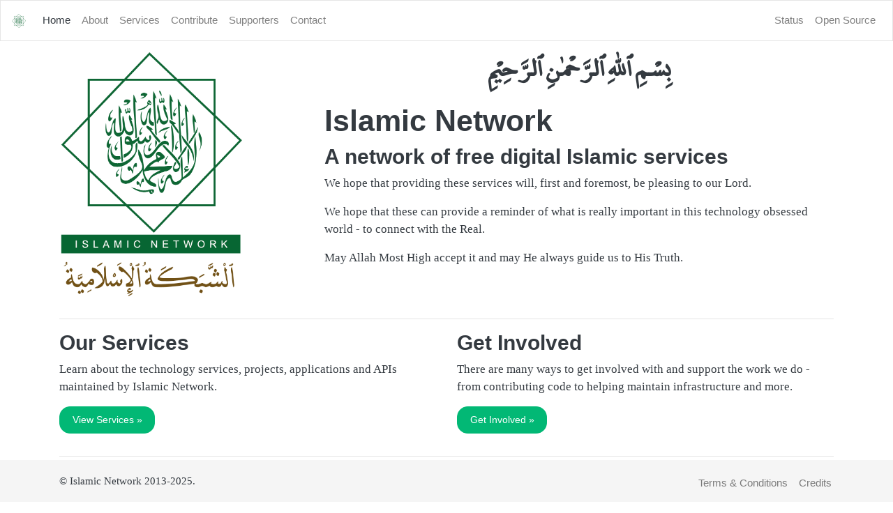

--- FILE ---
content_type: text/html; charset=UTF-8
request_url: https://islamic.network/
body_size: 6185
content:
<!doctype html>
<html lang="en">
  <head>
    <!-- Required meta tags -->
    <meta charset="utf-8">
    <meta name="viewport" content="width=device-width, initial-scale=1, shrink-to-fit=no">
    <meta name="title" content="Islamic Network - Free Digital Services for the Islamic World" />
    <meta name="description" content="Applications, APIs and Hosting for Islamic Applications" />
    <!-- Bootstrap CSS -->
    <link rel="stylesheet" href="/assets/css/bootstrap.min.css" crossorigin="anonymous">
    <!-- Custom styles for this template -->
    <link rel="stylesheet" href="/assets/css/style.css">
    <title>Islamic Network - Free Digital Services for the Islamic World</title>
</head>
<body>

<nav class="navbar navbar-expand-lg navbar-light bg-light">
    <a class="navbar-brand" href="#"><img height="20" src="/assets/images/seljuq-star.png" alt="logo"  title="Islamic Network"></a>
    <button class="navbar-toggler" type="button" data-toggle="collapse" data-target="#navbarX" aria-controls="navbarX" aria-expanded="false" aria-label="Toggle navigation">
        <span class="navbar-toggler-icon"></span>
    </button>

    <div class="collapse navbar-collapse" id="navbarX">
        <ul class="navbar-nav mr-auto">
          
          <li class="nav-item active">
            <a class ="nav-link" href="/" >
              Home
            </a>
          </li>
          
          <li class="nav-item ">
            <a class ="nav-link" href="/about.html" >
              About
            </a>
          </li>
          
          <li class="nav-item ">
            <a class ="nav-link" href="/services.html" >
              Services
            </a>
          </li>
          
          <li class="nav-item ">
            <a class ="nav-link" href="/contribute.html" >
              Contribute
            </a>
          </li>
          
          <li class="nav-item ">
            <a class ="nav-link" href="/supporters.html" >
              Supporters
            </a>
          </li>
          
          <li class="nav-item ">
            <a class ="nav-link" href="/contact.html" >
              Contact
            </a>
          </li>
          
        </ul>
        <ul class="navbar-nav ml-auto">
            
            <li class="nav-item ">
                <a class ="nav-link" href="https://status.islamic.network" target="_blank">
                <i class="fas fa-wifi"></i> Status
                </a>
            </li>
            
            <li class="nav-item ">
                <a class ="nav-link" href="https://github.com/islamic-network" target="_blank">
                <i class="fab fa-github"></i> Open Source
                </a>
            </li>
            
        </ul>
    </div>
</nav>

<main role="main">
    <div class="container">
      <div class="row">
<div class="col-md-4 pt-3">
<p>
<img src="/assets/images/logo.png" alt="Islamic Network" title="Islamic Network" height="350" />
</p>
</div>
<div class="col-md-8 pt-3">
<h2 class="font-mequran2 align-center">بِسْمِ ٱللّٰهِ ٱلرَّحْمٰنِ ٱلرَّحِيْمِ</h2>
<br />
<h1>Islamic Network</h1>
<h3>
A network of free digital Islamic services 
</h3>
<p>
We hope that providing these services will, first and foremost, be pleasing to our Lord.
</p>
<p>
We hope that these can provide a reminder of what is really important in this technology 
obsessed world - to connect with the Real.
</p>
<p>
May Allah Most High accept it and may He always guide us to His Truth.
</p>
</div>
</div>

<hr />

<div class="row">
    <div class="col-sm-6">
        <h3>Our Services</h3>
        <p>Learn about the technology services, projects, applications and APIs maintained by Islamic Network.</p>
        <p><a class="btn btn-success" href="/services.html" role="button">View Services »</a></p>
    </div>
    <div class="col-sm-6">
        <h3>Get Involved</h3>
        <p>There are many ways to get involved with and support the work we do - from contributing code to helping maintain infrastructure and more.</p>
        <p><a class="btn btn-success" href="/contribute.html" role="button">Get Involved »</a></p>
    </div>
</div>

<hr />


    </div>
</main>
  <footer class="footer">
    <div class="container">
        <div class="row">
            <div class="col-sm-5">
                <p>&copy; Islamic Network 2013-2025.</p>
            </div>
            <div class="col-sm-7">
                <nav class="navbar navbar-expand-lg navbar-light" style="padding: 0; margin: -5px;">
                    <ul class="navbar-nav ml-auto">
                        
                        <li class="nav-item ">
                            <a class ="nav-link" href="/terms-and-conditions.html" >
                            Terms &amp; Conditions
                            </a>
                        </li>
                        
                        <li class="nav-item ">
                            <a class ="nav-link" href="/credits.html" >
                            Credits
                            </a>
                        </li>
                        
                    </ul>
                </nav>
            </div>
        </div>
    </div>
</footer>

<!-- Optional JavaScript -->
<!-- jQuery first, then Popper.js, then Bootstrap JS -->
<script src="https://code.jquery.com/jquery-3.2.1.slim.min.js" integrity="sha384-KJ3o2DKtIkvYIK3UENzmM7KCkRr/rE9/Qpg6aAZGJwFDMVNA/GpGFF93hXpG5KkN" crossorigin="anonymous"></script>
<script src="https://cdnjs.cloudflare.com/ajax/libs/popper.js/1.12.9/umd/popper.min.js" integrity="sha384-ApNbgh9B+Y1QKtv3Rn7W3mgPxhU9K/ScQsAP7hUibX39j7fakFPskvXusvfa0b4Q" crossorigin="anonymous"></script>
<script src="https://maxcdn.bootstrapcdn.com/bootstrap/4.0.0/js/bootstrap.min.js" integrity="sha384-JZR6Spejh4U02d8jOt6vLEHfe/JQGiRRSQQxSfFWpi1MquVdAyjUar5+76PVCmYl" crossorigin="anonymous"></script>
<script src="https://kit.fontawesome.com/6a6501c19d.js"></script>

<!-- Global site tag (gtag.js) - Google Analytics -->
<script async src="https://www.googletagmanager.com/gtag/js?id=UA-3749682-37"></script>
<script>
  window.dataLayer = window.dataLayer || [];
  function gtag(){dataLayer.push(arguments);}
  gtag('js', new Date());

  gtag('config', 'UA-3749682-37');
</script>

</body>
</html>

</html>


--- FILE ---
content_type: text/css
request_url: https://islamic.network/assets/css/style.css
body_size: 506
content:
@font-face {
    font-family: 'MeQuran2';
    src: url('https://cdn.alquran.cloud/public/fonts/me_quran_2.ttf');
  }
  
  .font-mequran2 {
      font-family: 'MeQuran2';
  }

  .align-center {
      text-align: center;
  }

/** Sticky footer **/
  html {
    position: relative;
    min-height: 100%;
  }
  body {
    /* Margin bottom by footer height */
    margin-bottom: 60px;
  }
  .footer {
    position: absolute;
    bottom: 0;
    width: 100%;
    /* Set the fixed height of the footer here */
    height: 60px;
    line-height: 60px; /* Vertically center the text there */
    background-color: #f5f5f5;
  }